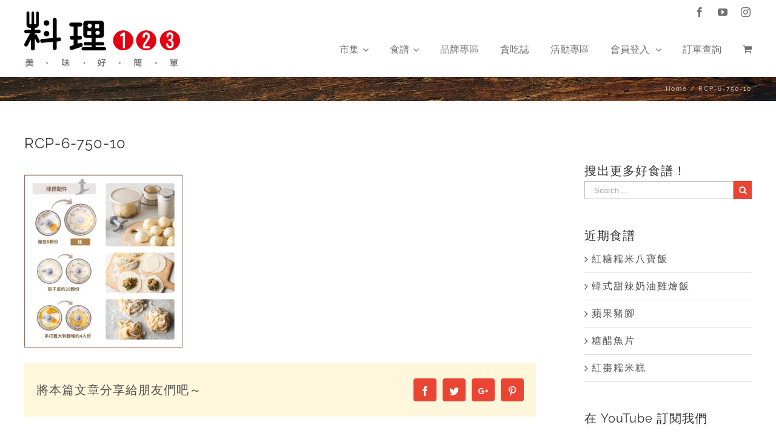

--- FILE ---
content_type: text/html; charset=utf-8
request_url: https://accounts.google.com/o/oauth2/postmessageRelay?parent=https%3A%2F%2Fwww.wecook123.com&jsh=m%3B%2F_%2Fscs%2Fabc-static%2F_%2Fjs%2Fk%3Dgapi.lb.en.2kN9-TZiXrM.O%2Fd%3D1%2Frs%3DAHpOoo_B4hu0FeWRuWHfxnZ3V0WubwN7Qw%2Fm%3D__features__
body_size: 161
content:
<!DOCTYPE html><html><head><title></title><meta http-equiv="content-type" content="text/html; charset=utf-8"><meta http-equiv="X-UA-Compatible" content="IE=edge"><meta name="viewport" content="width=device-width, initial-scale=1, minimum-scale=1, maximum-scale=1, user-scalable=0"><script src='https://ssl.gstatic.com/accounts/o/2580342461-postmessagerelay.js' nonce="Ezj0oZpnQEeb7VENYAh16w"></script></head><body><script type="text/javascript" src="https://apis.google.com/js/rpc:shindig_random.js?onload=init" nonce="Ezj0oZpnQEeb7VENYAh16w"></script></body></html>